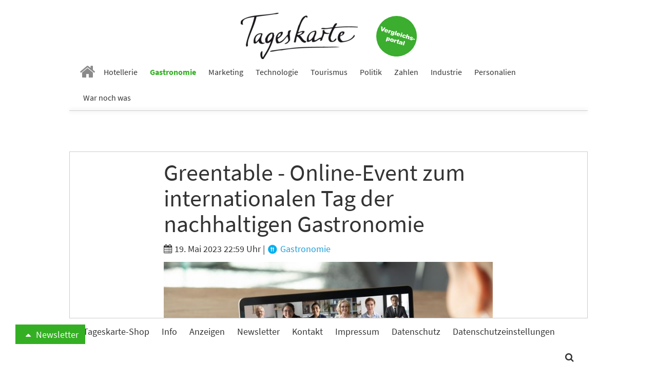

--- FILE ---
content_type: text/html; charset=utf-8
request_url: https://www.tageskarte.io/gastronomie/detail/greentable-online-event-zum-internationalen-tag-der-nachhaltigen-gastronomie.html?tx_news_pi1%5B%40widget_2808_0%5D%5BcurrentPage%5D=10&cHash=b27e9c9e0972df6bfcb87db12ea94a8b
body_size: 12250
content:
<!DOCTYPE html>
<html lang="de-DE">
<head>

<meta charset="utf-8">
<!-- 
	build by schubwerk Berlin GmbH

	This website is powered by TYPO3 - inspiring people to share!
	TYPO3 is a free open source Content Management Framework initially created by Kasper Skaarhoj and licensed under GNU/GPL.
	TYPO3 is copyright 1998-2019 of Kasper Skaarhoj. Extensions are copyright of their respective owners.
	Information and contribution at https://typo3.org/
-->


<link rel="shortcut icon" href="/typo3conf/ext/hogaumacht/Resources/Public/Icons/favicon.ico" type="image/x-icon">
<title>Greentable - Online-Event zum internationalen Tag der nachhaltigen Gastronomie: Tageskarte</title>
<meta property="og:title" content="Greentable - Online-Event zum internationalen Tag der nachhaltigen Gastronomie" />
<meta property="og:type" content="article" />
<meta property="og:url" content="https://www.tageskarte.io/gastronomie/detail/greentable-online-event-zum-internationalen-tag-der-nachhaltigen-gastronomie.html?tx_news_pi1%5B%40widget_2808_0%5D%5BcurrentPage%5D=10&amp;cHash=b27e9c9e0972df6bfcb87db12ea94a8b" />
<meta property="og:image" content="https://www.tageskarte.io/fileadmin/content/_processed_/8/0/csm_shutterstock_1689338029_3e71330f0f.jpg" />
<meta property="og:image:width" content="500" />
<meta property="og:image:height" content="334" />
<meta name="description" content="„Mehr Umsatz durch Nachhaltigkeit“ ist Thema beim ersten Gastro for Future Online-Summit von Greentable.  Das digitale Event findet am 19. Juni anlässlich des Internationalen Tags der nachhaltigen Gastronomie statt. Die Teilnahme ist kostenlos." />
<meta property="og:description" content="„Mehr Umsatz durch Nachhaltigkeit“ ist Thema beim ersten Gastro for Future Online-Summit von Greentable.  Das digitale Event findet am 19. Juni anlässlich des Internationalen Tags der nachhaltigen Gastronomie statt. Die Teilnahme ist kostenlos." />
<meta name="keywords" content="Greentable, nachhaltige Gastronomie" />
<meta name="generator" content="TYPO3 CMS">
<meta name="viewport" content="width=device-width, initial-scale=1">
<meta name="apple-mobile-web-app-capable" content="no">
<meta http-equiv="X-UA-Compatible" content="IE=edge">
<meta name="robots" content="index, follow, max-snippet:-1, max-image-preview:large, max-video-preview:-1">
<meta property="og:site_name" content="Tageskarte">
<meta property="og:title" content="anzeigen">


<link rel="stylesheet" type="text/css" href="/typo3conf/ext/hogaumacht/Resources/Public/Css/layout.min.1706112322.css" media="all">
<link rel="stylesheet" type="text/css" href="/typo3conf/ext/hogaumacht/Resources/Public/CustomCSS/custom.1687433309.css" media="all">
<link rel="stylesheet" type="text/css" href="/typo3conf/ext/rx_shariff/Resources/Public/Css/shariff.complete.1523862692.css" media="all">


<script src="/typo3/sysext/core/Resources/Public/JavaScript/Contrib/jquery/jquery-3.2.1.min.1561451061.js" type="text/javascript"></script>
<script type="text/javascript">
/*<![CDATA[*/
jQuery.noConflict();
/*]]>*/
</script>



<link rel="prev" href="/gastronomie/detail/greentable-online-event-zum-internationalen-tag-der-nachhaltigen-gastronomie.html?tx_news_pi1%5B%40widget_2808_0%5D%5BcurrentPage%5D=9&amp;cHash=acf6753277ab183735111dedc51ce640" />
						
<link rel="preconnect" crossorigin href="https://de.ioam.de">
<link rel="preconnect" crossorigin href="https://www.facebook.com">
<link rel="preconnect" crossorigin href="https://www.google-analytics.com">
<link rel="preconnect" crossorigin href="https://connect.facebook.net">
<link rel="preconnect" crossorigin href="https://piwik.pantanet.de">
<link rel="preconnect" crossorigin href="https://securepubads.g.doubleclick.net">
<link rel="preconnect" crossorigin href="https://storage.googleapis.com">
<link rel="preconnect" crossorigin href="https://www.googletagmanager.com">

<script src="//script.ioam.de/iam.js?m=1" type="text/javascript"></script>

<link rel="preload" as="font" crossorigin="anonymous" href="https://www.tageskarte.io/typo3conf/ext/hogaumacht/Resources/Public/Fonts/fontawesome-webfont.woff2?v=4.7.0">
<link rel="preload" as="font" crossorigin="anonymous" href="https://www.tageskarte.io/typo3conf/ext/hogaumacht/Resources/Public/Fonts/source-sans-pro-v13-latin-regular.woff2">
<link rel="preload" as="font" crossorigin="anonymous" href="https://www.tageskarte.io/typo3conf/ext/hogaumacht/Resources/Public/Fonts/source-sans-pro-v13-latin-700.woff2">
<link rel="preload" as="font" crossorigin="anonymous" href="https://www.tageskarte.io/typo3conf/ext/hogaumacht/Resources/Public/Fonts/source-serif-pro-v7-latin-regular.woff2">

<link rel="preload" href="//data-f5d00c1ea1.tageskarte.io/iomm/latest/manager/base/es6/bundle.js" as="script" id="IOMmBundle">
<link rel="preload" href="//data-f5d00c1ea1.tageskarte.io/iomm/latest/bootstrap/loader.js" as="script">
<script type="text/javascript" src="//data-f5d00c1ea1.tageskarte.io/iomm/latest/bootstrap/loader.js"></script>

<script type="text/javascript">
  IOMm('configure', { st: 'tageskar', dn: 'data-f5d00c1ea1.tageskarte.io', mh:5 });
</script>
<script type="text/javascript">
var Ads_BA_ADIDsite = "tageskarte.io";
var Ads_BA_ADIDsection = "rotation"; // "rotation"; //bzw. passende Rubrik
var Ads_BA_keyword = "";
</script>
<script type="text/javascript" src="https://storage.googleapis.com/ba_utils/taka.js"></script>
<script async type="text/javascript" src="https://securepubads.g.doubleclick.net/tag/js/gpt.js"></script>
<!-- Global site tag (gtag.js) - Google Ads: 10845787738 -->
<script async src="https://www.googletagmanager.com/gtag/js?id=AW-10845787738"></script>
<script>
  window.dataLayer = window.dataLayer || [];
  function gtag(){dataLayer.push(arguments);}
  gtag('js', new Date());

  gtag('config', 'AW-10845787738');
</script><!-- Matomo Tag Manager -->
<script type="text/javascript">
var _mtm = _mtm || [];
_mtm.push({'mtm.startTime': (new Date().getTime()), 'event': 'mtm.Start'});
var d=document, g=d.createElement('script'), s=d.getElementsByTagName('script')[0];
g.type='text/javascript'; g.async=true; g.defer=true; g.src='https://piwik.pantanet.de/js/container_gUS0m9v1.js'; s.parentNode.insertBefore(g,s);
</script>
<!-- End Matomo Tag Manager --><style>      .news-single .shariff-button {
         min-width: auto!important;
         max-width: 36px!important;
         width: 36px!important;
      }
      .shariff-button {
         min-width: auto!important;
         max-width: 24px!important;
         width: 24px!important;
      }
      .shariff-button .share_text {
         display: none!important;
      }
      .carousel-inner>.item {
         display: block;
      }</style>
</head>
<body>
<div id="fb-root"></div>
<script async defer src="https://connect.facebook.net/en_US/sdk.js#xfbml=1&version=v3.2"></script>
<nav class="navbar navbar-default navbar-fixed-top">
  <div class="container">
    <div class="sticky-d-none text-center mt-2 logo-container">
      <a href="/">
        <img alt="Tageskarte" src="/fileadmin/_processed_/4/e/csm_Tageskarte_d9e41771b2.png" width="228" height="90" />
      </a>

      <a class="navbar-jobs" href="/vergleich-bewertung.html">
        <img alt="Jobs" src="/typo3conf/ext/hogaumacht/Resources/Public/Images/Button_Vergleichsportal.svg" width="79" height="79" />
      </a>
    </div>
    <div class="navbar-header">
      <button type="button" class="navbar-toggle collapsed" data-toggle="collapse" data-target="#bs-example-navbar-collapse-1" aria-expanded="false">
        <span class="sr-only">Toggle navigation</span> <span class="icon-bar"></span> <span class="icon-bar"></span> <span class="icon-bar"></span>
      </button>

      <a class="navbar-brand" href="/">
        <img class="img-responsive" alt="Tageskarte" src="/fileadmin/_processed_/4/e/csm_Tageskarte_f6797b121f.png" width="86" height="34" />
      </a>
    </div>

    <div class="collapse navbar-collapse" id="bs-example-navbar-collapse-1">
      <ul class="nav navbar-nav">
        
          
              <li class=" n27">
                <a href="/" target="" title="Home">
                  <i class="fa fa-home" aria-hidden="true"></i>
                </a>
              </li>
            
        
          
              <li class=" n71">
                <a href="/hotellerie.html" target="" title="Hotellerie">
                  Hotellerie
                </a>
              </li>
            
        
          
              <li class="active n72">
                <a href="/gastronomie.html" target="" title="Gastronomie">
                  Gastronomie
                </a>
              </li>
            
        
          
              <li class=" n75">
                <a href="/marketing.html" target="" title="Marketing">
                  Marketing
                </a>
              </li>
            
        
          
              <li class=" n3071">
                <a href="/technologie.html" target="" title="Technologie">
                  Technologie
                </a>
              </li>
            
        
          
              <li class=" n73">
                <a href="/tourismus.html" target="" title="Tourismus">
                  Tourismus
                </a>
              </li>
            
        
          
              <li class=" n74">
                <a href="/politik.html" target="" title="Politik">
                  Politik
                </a>
              </li>
            
        
          
              <li class=" n77">
                <a href="/zahlen.html" target="" title="Zahlen">
                  Zahlen
                </a>
              </li>
            
        
          
              <li class=" n78">
                <a href="/industrie.html" target="" title="Industrie">
                  Industrie
                </a>
              </li>
            
        
          
              <li class=" n3503">
                <a href="/personalien.html" target="" title="Personalien">
                  Personalien
                </a>
              </li>
            
        
          
              <li class=" n3278">
                <a href="/war-noch-was.html" target="" title="War noch was">
                  War noch was
                </a>
              </li>
            
        
      </ul>
    </div>
  </div>
</nav>

<div class="outer-main mt-4">
    
            <div class="container">
                <div class="leaderboard-cad"><div id="Ads_BA_BS" class="text-center"><script type="text/javascript">Ads_BA_AD('BS');</script></div></div>
            </div>
        

    
	
	
	

    <script type='text/javascript'>
        var cp = 'Gastronomie';
        IOMm('pageview', {cp: cp});
    </script>

    <div class="container bg-white b-1">
        
<div id="c112" class="frame frame-default frame-type-list frame-layout-0"><html xmlns:f="http://typo3.org/ns/TYPO3/CMS/Fluid/ViewHelpers"><div class="news news-single"><div class="article" itemscope="itemscope" itemtype="http://schema.org/Article"><div class="row"><div class="col-sm-8 col-sm-offset-2"><h1 class="mt-0" itemprop="headline">Greentable - Online-Event zum internationalen Tag der nachhaltigen Gastronomie</h1><div class="extra"><!-- author --><!-- date --><i class="fa fa-calendar"></i><time datetime="2023-05-19">
                19. Mai 2023 22:59 Uhr
                <meta itemprop="datePublished" content="2023-05-19" /></time><!-- category -->
	
		
			|
			
					
						
							
									<a class="category-image category-3" href="/gastronomie.html"><img title="Gastronomie" alt="Gastronomie" src="/fileadmin/content/_processed_/a/9/csm_gastronomie_e6af018a67.png" width="22" height="22" /> Gastronomie
									</a></div><!-- media files --><div id="news-carousel" class="carousel slide news-img-wrap mb-2" data-ride="carousel" data-interval="8000" data-pause="hover"><div class="carousel-inner" role="listbox"><div class="item active"><a href="/fileadmin/content/_processed_/8/0/csm_shutterstock_1689338029_8621ff2d6b.jpg" data-description="Greentable - Online-Event zum internationalen Tag der nachhaltigen Gastronomie" title="" class="lightbox" rel="lightbox[myImageSet]"><img class="img-responsive img-lazy"
         title="" alt="Greentable, nachhaltige Gastronomie"
         data-src="/fileadmin/content/_processed_/8/0/csm_shutterstock_1689338029_de22f29536.jpg"
         data-srcset="/fileadmin/content/_processed_/8/0/csm_shutterstock_1689338029_de22f29536.jpg 642w, /fileadmin/content/_processed_/8/0/csm_shutterstock_1689338029_9ddf5375ac.jpg 509w, /fileadmin/content/_processed_/8/0/csm_shutterstock_1689338029_aa41fefbe5.jpg 470w, /fileadmin/content/_processed_/8/0/csm_shutterstock_1689338029_c0fc5e6a1a.jpg 737w, /fileadmin/content/_processed_/8/0/csm_shutterstock_1689338029_eee72f4933.jpg 395w"
         sizes="(min-width: 1200px) 642px, (min-width: 992px) 509px, (min-width: 768px) 470px, (max-width: 767px) 736px, (max-width: 425px) 395px" /></a><div class="carousel-caption news-img-caption">
		Greentable - Online-Event zum internationalen Tag der nachhaltigen Gastronomie
	</div></div></div></div></div></div><div class="row"><div class="col-sm-2"><div xmlns:rx="http://typo3.org/ns/Reelworx/RxShariff/ViewHelper"><div data-orientation="vertical" data-theme="icon" data-mail-url="mailto:" data-services="[&quot;facebook&quot;,&quot;whatsapp&quot;,&quot;linkedin&quot;,&quot;twitter&quot;,&quot;xing&quot;,&quot;mail&quot;]" data-lang="de" class="shariff"></div></div></div><div class="col-sm-8 inner-content"><meta itemprop="description" content="„Mehr Umsatz durch Nachhaltigkeit“ ist Thema beim ersten Gastro for Future Online-Summit von Greentable.  Das digitale Event findet am 19. Juni anlässlich des Internationalen Tags der nachhaltigen Gastronomie statt. Die Teilnahme ist kostenlos."><meta itemprop="image" content="/fileadmin/content/_processed_/8/0/csm_shutterstock_1689338029_3e71330f0f.jpg" /><meta itemprop="dateModified" content="2023-05-19" /><div itemprop="author publisher" itemscope itemtype="http://schema.org/Organization"><meta itemprop="url" content="https://www.tageskarte.io/" /><meta itemprop="name" content="TAGESKARTE" /><div itemprop="logo" itemscope itemtype="https://schema.org/ImageObject"><meta itemprop="url" content="/typo3temp/assets/_processed_/2/c/csm_Tageskarte_90fd8c06b8.png" /></div></div><!-- main text --><div class="news-text-wrap" itemprop="articleBody"><p>„Mehr Umsatz durch Nachhaltigkeit“ ist Thema beim ersten Gastro for Future Online-Summit von Greentable.&nbsp; Das digitale Event findet am 19. Juni anlässlich des Internationalen Tags der nachhaltigen Gastronomie statt. Die Teilnahme ist kostenlos.</p><p class="bodytext">In insgesamt vier Panels sprechen und diskutieren Gastro-Unternehmer und Branchen-Experten, darunter auch der Vorsitzende des DEHOGA-Bundesausschusses für Energie, Umwelt und Nachhaltigkeit Patrick Rothkopf, über ihre Erfahrungen und geben handfeste Tipps, wie gastronomische Betriebe durch Weiterentwicklung ihres nachhaltigen Profils auch zu mehr Wirtschaftlichkeit gelangen.</p><p class="bodytext">Die Themen des Tages im Einzelnen:</p><p class="bodytext">·&nbsp;&nbsp;&nbsp;&nbsp;&nbsp;&nbsp;&nbsp;&nbsp; Zertifizierungen: Idealismus oder lohnende Investition?</p><p class="bodytext">·&nbsp;&nbsp;&nbsp;&nbsp;&nbsp;&nbsp;&nbsp;&nbsp; Team-Empowerment: weniger Fluktuation &amp; mehr Gewinn?</p><p class="bodytext">·&nbsp;&nbsp;&nbsp;&nbsp;&nbsp;&nbsp;&nbsp;&nbsp; Low Waste: höherer Deckungsbeitrag für mehr Spielraum?</p><p class="bodytext">·&nbsp;&nbsp;&nbsp;&nbsp;&nbsp;&nbsp;&nbsp;&nbsp; Regionale Lieferketten: der Schlüssel zu mehr Wirtschaftlichkeit?</p><p><a href="https://www.dehoga-bundesverband.de/index.php?id=2427&amp;rid=t_29001&amp;mid=1198&amp;aC=fa69a387&amp;jumpurl=2" target="_blank"><strong>Die Anmeldung ist ab sofort hier möglich.&nbsp;</strong></a></p><hr /><p>&nbsp;</p></div><div class="content-cad"><div id="Ads_BA_CAD2" class="text-center"><script type="text/javascript">Ads_BA_AD('CAD2');</script></div></div><!-- Link Back --><p><a class="btn btn-default" href="/gastronomie.html">
			Zurück
		</a></p></div></div></div></div></html></div>


<div id="c2812" class="frame frame-default frame-type-shortcut frame-layout-0"><div id="c43960" class="frame frame-default frame-type-list frame-layout-2"></div><div id="c2808" class="frame frame-default frame-type-list frame-layout-2"><header><h2 class="">
				Vielleicht auch interessant
			</h2></header><div class="news"><!--TYPO3SEARCH_end--><div class="news-list-view news-template-14" id="news-container-2808"><div class="news-list-item"><div class="news-list-item-inner"><div class="articletype-0" itemscope="itemscope" itemtype="http://schema.org/Article"><meta itemprop="image" content="/fileadmin/content/_processed_/a/f/csm_rosa-roccaro-uebernimmt-die-leitung-der-gastronomie-in-kloster-eberbach-c-simon-hegenberg-1400x__1__55b6aea61d.jpg" /><meta itemprop="datePublished" content="2025-11-18" /><meta itemprop="dateModified" content="2025-11-18" /><div itemprop="author publisher" itemscope itemtype="http://schema.org/Organization"><meta itemprop="url" content="https://www.tageskarte.io/" /><meta itemprop="name" content="TAGESKARTE" /><div itemprop="logo" itemscope itemtype="https://schema.org/ImageObject"><meta itemprop="url" content="/typo3temp/assets/_processed_/2/c/csm_Tageskarte_90fd8c06b8.png" /></div></div><h3 itemprop="headline"><a itemprop="url" title="Kloster Eberbach übernimmt Klosterschänke in Eigenregie: Neubeginn mit Rosa Roccaro" href="/gastronomie/detail/kloster-eberbach-uebernimmt-klosterschaenke-in-eigenregie-neubeginn-mit-rosa-roccaro.html">
							Kloster Eberbach übernimmt Klosterschänke in Eigenregie: Neubeginn mit Rosa Roccaro
						</a></h3><div class="row"><div class="col-sm-5"><a title="Kloster Eberbach übernimmt Klosterschänke in Eigenregie: Neubeginn mit Rosa Roccaro" href="/gastronomie/detail/kloster-eberbach-uebernimmt-klosterschaenke-in-eigenregie-neubeginn-mit-rosa-roccaro.html"><img class="img-responsive news-list-item-image img-lazy"
                 title="" alt=""
                 src="[data-uri]"
                 data-src="/fileadmin/content/_processed_/a/f/csm_rosa-roccaro-uebernimmt-die-leitung-der-gastronomie-in-kloster-eberbach-c-simon-hegenberg-1400x__1__9df80549db.jpg"
                 data-srcset="/fileadmin/content/_processed_/a/f/csm_rosa-roccaro-uebernimmt-die-leitung-der-gastronomie-in-kloster-eberbach-c-simon-hegenberg-1400x__1__26bccee999.jpg 250w, /fileadmin/content/_processed_/a/f/csm_rosa-roccaro-uebernimmt-die-leitung-der-gastronomie-in-kloster-eberbach-c-simon-hegenberg-1400x__1__b7d809b291.jpg 194w, /fileadmin/content/_processed_/a/f/csm_rosa-roccaro-uebernimmt-die-leitung-der-gastronomie-in-kloster-eberbach-c-simon-hegenberg-1400x__1__ae687f9a79.jpg 178w, /fileadmin/content/_processed_/a/f/csm_rosa-roccaro-uebernimmt-die-leitung-der-gastronomie-in-kloster-eberbach-c-simon-hegenberg-1400x__1__184136e635.jpg 737w, /fileadmin/content/_processed_/a/f/csm_rosa-roccaro-uebernimmt-die-leitung-der-gastronomie-in-kloster-eberbach-c-simon-hegenberg-1400x__1__9df80549db.jpg 395w"
                 sizes="(min-width: 1200px) 250px, (min-width: 992px) 194px, (min-width: 768px) 178px, (max-width: 767px) 737px, (max-width: 425px) 395px" /></a><div data-url="https://www.tageskarte.io/gastronomie/detail/kloster-eberbach-uebernimmt-klosterschaenke-in-eigenregie-neubeginn-mit-rosa-roccaro.html" data-theme="icon" data-services="[&quot;facebook&quot;,&quot;whatsapp&quot;,&quot;linkedin&quot;,&quot;twitter&quot;,&quot;xing&quot;]" data-lang="de" class="shariff"></div></div><div class="col-sm-7"><!-- teaser --><div itemprop="description" class="description"><p>Kloster Eberbach startet ein neues Kapitel seiner Gastronomie. Die Stiftung hat die Bewirtung der Klosterschänke selbst übernommen und eröffnet das Lokal am 16. November 2025 mit einem neuen Konzept. Unter der Leitung von Rosa Roccaro, einer Gastronomin mit sizilianischen Wurzeln, soll ein Ort entstehen, der Kulinarik und Kultur verbindet.</p></div><div class="more-link"><a class="btn btn-default btn-read-more" title="Kloster Eberbach übernimmt Klosterschänke in Eigenregie: Neubeginn mit Rosa Roccaro" href="/gastronomie/detail/kloster-eberbach-uebernimmt-klosterschaenke-in-eigenregie-neubeginn-mit-rosa-roccaro.html">
                Weiterlesen
            </a></div></div></div></div></div></div><div class="news-list-item"><div class="news-list-item-inner"><div class="articletype-0" itemscope="itemscope" itemtype="http://schema.org/Article"><meta itemprop="image" content="/fileadmin/content/_processed_/7/6/csm_DSC_6282_e4c4ea5bf8.jpg" /><meta itemprop="datePublished" content="2025-11-18" /><meta itemprop="dateModified" content="2025-11-18" /><div itemprop="author publisher" itemscope itemtype="http://schema.org/Organization"><meta itemprop="url" content="https://www.tageskarte.io/" /><meta itemprop="name" content="TAGESKARTE" /><div itemprop="logo" itemscope itemtype="https://schema.org/ImageObject"><meta itemprop="url" content="/typo3temp/assets/_processed_/2/c/csm_Tageskarte_90fd8c06b8.png" /></div></div><h3 itemprop="headline"><a itemprop="url" title="Daniel Wallenstein und Julia Orschiedt sind Koch und Patissière des Jahres 2025" href="/gastronomie/detail/daniel-wallenstein-und-julia-orschiedt-sind-koch-und-patissiere-des-jahres-2025-1.html">
							Daniel Wallenstein und Julia Orschiedt sind Koch und Patissière des Jahres 2025
						</a></h3><div class="row"><div class="col-sm-5"><a title="Daniel Wallenstein und Julia Orschiedt sind Koch und Patissière des Jahres 2025" href="/gastronomie/detail/daniel-wallenstein-und-julia-orschiedt-sind-koch-und-patissiere-des-jahres-2025-1.html"><img class="img-responsive news-list-item-image img-lazy"
                 title="" alt=""
                 src="[data-uri]"
                 data-src="/fileadmin/content/_processed_/7/6/csm_DSC_6282_e655d76ab2.jpg"
                 data-srcset="/fileadmin/content/_processed_/7/6/csm_DSC_6282_d5c518ad85.jpg 250w, /fileadmin/content/_processed_/7/6/csm_DSC_6282_8a6ada432f.jpg 194w, /fileadmin/content/_processed_/7/6/csm_DSC_6282_8c5460242a.jpg 178w, /fileadmin/content/_processed_/7/6/csm_DSC_6282_86c2d98584.jpg 737w, /fileadmin/content/_processed_/7/6/csm_DSC_6282_e655d76ab2.jpg 395w"
                 sizes="(min-width: 1200px) 250px, (min-width: 992px) 194px, (min-width: 768px) 178px, (max-width: 767px) 737px, (max-width: 425px) 395px" /></a><div data-url="https://www.tageskarte.io/gastronomie/detail/daniel-wallenstein-und-julia-orschiedt-sind-koch-und-patissiere-des-jahres-2025-1.html" data-theme="icon" data-services="[&quot;facebook&quot;,&quot;whatsapp&quot;,&quot;linkedin&quot;,&quot;twitter&quot;,&quot;xing&quot;]" data-lang="de" class="shariff"></div></div><div class="col-sm-7"><!-- teaser --><div itemprop="description" class="description"><p>In der Grand Hall Zollverein in Essen fand am 17. November 2025 das große Doppelfinale zur 10. Auflage des Live-Wettbewerbs &quot;Koch des Jahres&quot; statt. Dies stellte einen historischen Moment dar, da die Finalisten von &quot;Koch des Jahres&quot; und &quot;Patissier des Jahres&quot; erstmals gleichzeitig antraten. Die Wettbewerbe wurden vor 1.200 Fachbesuchern und Medienvertretern ausgetragen.</p></div><div class="more-link"><a class="btn btn-default btn-read-more" title="Daniel Wallenstein und Julia Orschiedt sind Koch und Patissière des Jahres 2025" href="/gastronomie/detail/daniel-wallenstein-und-julia-orschiedt-sind-koch-und-patissiere-des-jahres-2025-1.html">
                Weiterlesen
            </a></div></div></div></div></div></div><div class="news-list-item"><div class="news-list-item-inner"><div class="articletype-0" itemscope="itemscope" itemtype="http://schema.org/Article"><meta itemprop="image" content="/fileadmin/content/_processed_/9/1/csm_Frederic_Morel__Thomas_Martin_dcb06360d8.jpg" /><meta itemprop="datePublished" content="2025-11-17" /><meta itemprop="dateModified" content="2025-11-17" /><div itemprop="author publisher" itemscope itemtype="http://schema.org/Organization"><meta itemprop="url" content="https://www.tageskarte.io/" /><meta itemprop="name" content="TAGESKARTE" /><div itemprop="logo" itemscope itemtype="https://schema.org/ImageObject"><meta itemprop="url" content="/typo3temp/assets/_processed_/2/c/csm_Tageskarte_90fd8c06b8.png" /></div></div><h3 itemprop="headline"><a itemprop="url" title="Kulinarisches Wiedersehen im Louis C. Jacob" href="/gastronomie/detail/kulinarisches-wiedersehen-im-louis-c-jacob.html">
							Kulinarisches Wiedersehen im Louis C. Jacob
						</a></h3><div class="row"><div class="col-sm-5"><a title="Kulinarisches Wiedersehen im Louis C. Jacob" href="/gastronomie/detail/kulinarisches-wiedersehen-im-louis-c-jacob.html"><img class="img-responsive news-list-item-image img-lazy"
                 title="" alt=""
                 src="[data-uri]"
                 data-src="/fileadmin/content/_processed_/9/1/csm_Frederic_Morel__Thomas_Martin_4bf21068bb.jpg"
                 data-srcset="/fileadmin/content/_processed_/9/1/csm_Frederic_Morel__Thomas_Martin_9564cc22ee.jpg 250w, /fileadmin/content/_processed_/9/1/csm_Frederic_Morel__Thomas_Martin_c1d4b25890.jpg 194w, /fileadmin/content/_processed_/9/1/csm_Frederic_Morel__Thomas_Martin_b6f698114c.jpg 178w, /fileadmin/content/_processed_/9/1/csm_Frederic_Morel__Thomas_Martin_75d4b311af.jpg 737w, /fileadmin/content/_processed_/9/1/csm_Frederic_Morel__Thomas_Martin_4bf21068bb.jpg 395w"
                 sizes="(min-width: 1200px) 250px, (min-width: 992px) 194px, (min-width: 768px) 178px, (max-width: 767px) 737px, (max-width: 425px) 395px" /></a><div data-url="https://www.tageskarte.io/gastronomie/detail/kulinarisches-wiedersehen-im-louis-c-jacob.html" data-theme="icon" data-services="[&quot;facebook&quot;,&quot;whatsapp&quot;,&quot;linkedin&quot;,&quot;twitter&quot;,&quot;xing&quot;]" data-lang="de" class="shariff"></div></div><div class="col-sm-7"><!-- teaser --><div itemprop="description" class="description"><p>Das Hotel Louis C. Jacob an der Hamburger Elbchaussee veranstaltete erneut seine Big-Bottle-Küchenparty. Im Fokus standen in diesem Jahr die ehemaligen Wegbegleiter von Küchenchef Thomas Martin.</p></div><div class="more-link"><a class="btn btn-default btn-read-more" title="Kulinarisches Wiedersehen im Louis C. Jacob" href="/gastronomie/detail/kulinarisches-wiedersehen-im-louis-c-jacob.html">
                Weiterlesen
            </a></div></div></div></div></div></div><!-- image --><div class="news-list-item banner banner-0" data-track-content data-content-name="BM: 370 Grad Webseite Banner"><div class="news-list-item-inner"><div class="anote"><span>Anzeige</span></div><a href="/bm/f/5288/3/80.html" data-content-target data-content-ignoreinteraction target="_blank" rel="nofollow" data-resize="768"><img data-content-piece="" class="img-responsive" src="/fileadmin/content/user_upload/Banner_Newsletter_Tageskarte_2026.png" width="737" height="492" alt="" /></a></div></div><div class="news-list-item"><div class="news-list-item-inner"><div class="articletype-0" itemscope="itemscope" itemtype="http://schema.org/Article"><meta itemprop="image" content="/fileadmin/content/_processed_/4/1/csm_2025-11-13_meisterkoeche_c_maqnuelgutjahr-267_9f744ad8f4.jpg" /><meta itemprop="datePublished" content="2025-11-17" /><meta itemprop="dateModified" content="2025-11-17" /><div itemprop="author publisher" itemscope itemtype="http://schema.org/Organization"><meta itemprop="url" content="https://www.tageskarte.io/" /><meta itemprop="name" content="TAGESKARTE" /><div itemprop="logo" itemscope itemtype="https://schema.org/ImageObject"><meta itemprop="url" content="/typo3temp/assets/_processed_/2/c/csm_Tageskarte_90fd8c06b8.png" /></div></div><h3 itemprop="headline"><a itemprop="url" title="Berliner Meisterköche 2025 - Nicholas Hahn vom Cookies Cream ist „Berliner Meisterkoch“" href="/gastronomie/detail/berliner-meisterkoeche-2025-nicholas-hahn-vom-cookies-cream-ist-berliner-meisterkoch.html">
							Berliner Meisterköche 2025 - Nicholas Hahn vom Cookies Cream ist „Berliner Meisterkoch“
						</a></h3><div class="row"><div class="col-sm-5"><a title="Berliner Meisterköche 2025 - Nicholas Hahn vom Cookies Cream ist „Berliner Meisterkoch“" href="/gastronomie/detail/berliner-meisterkoeche-2025-nicholas-hahn-vom-cookies-cream-ist-berliner-meisterkoch.html"><img class="img-responsive news-list-item-image img-lazy"
                 title="" alt=""
                 src="[data-uri]"
                 data-src="/fileadmin/content/_processed_/4/1/csm_2025-11-13_meisterkoeche_c_maqnuelgutjahr-267_8df4d3c704.jpg"
                 data-srcset="/fileadmin/content/_processed_/4/1/csm_2025-11-13_meisterkoeche_c_maqnuelgutjahr-267_9292f17809.jpg 250w, /fileadmin/content/_processed_/4/1/csm_2025-11-13_meisterkoeche_c_maqnuelgutjahr-267_9a1c19acb1.jpg 194w, /fileadmin/content/_processed_/4/1/csm_2025-11-13_meisterkoeche_c_maqnuelgutjahr-267_1bf7ff658c.jpg 178w, /fileadmin/content/_processed_/4/1/csm_2025-11-13_meisterkoeche_c_maqnuelgutjahr-267_f185d169a9.jpg 737w, /fileadmin/content/_processed_/4/1/csm_2025-11-13_meisterkoeche_c_maqnuelgutjahr-267_8df4d3c704.jpg 395w"
                 sizes="(min-width: 1200px) 250px, (min-width: 992px) 194px, (min-width: 768px) 178px, (max-width: 767px) 737px, (max-width: 425px) 395px" /></a><div data-url="https://www.tageskarte.io/gastronomie/detail/berliner-meisterkoeche-2025-nicholas-hahn-vom-cookies-cream-ist-berliner-meisterkoch.html" data-theme="icon" data-services="[&quot;facebook&quot;,&quot;whatsapp&quot;,&quot;linkedin&quot;,&quot;twitter&quot;,&quot;xing&quot;]" data-lang="de" class="shariff"></div></div><div class="col-sm-7"><!-- teaser --><div itemprop="description" class="description"><p>Die Hauptstadt hat ihre gastronomischen Aushängeschilder für das Jahr 2025 gekürt. Bei der Ehrung der Berliner Meisterköche 2025 wurden herausragende Persönlichkeiten und Konzepte ausgezeichnet. Der Hauptpreis, die Auszeichnung „Berliner Meisterkoch 2025“, ging an Nicholas Hahn vom Cookies Cream, dem ersten vegetarischen Sternerestaurant Berlins.</p></div><div class="more-link"><a class="btn btn-default btn-read-more" title="Berliner Meisterköche 2025 - Nicholas Hahn vom Cookies Cream ist „Berliner Meisterkoch“" href="/gastronomie/detail/berliner-meisterkoeche-2025-nicholas-hahn-vom-cookies-cream-ist-berliner-meisterkoch.html">
                Weiterlesen
            </a></div></div></div></div></div></div><div class="news-list-item"><div class="news-list-item-inner"><div class="articletype-0" itemscope="itemscope" itemtype="http://schema.org/Article"><meta itemprop="image" content="/fileadmin/content/_processed_/0/5/csm_Gebaeude_Kaiserswerther_Markt_9_in_Duesseldorf-Kaiserswerth__von_Norden_b42e20cbe8.jpg" /><meta itemprop="datePublished" content="2025-11-17" /><meta itemprop="dateModified" content="2025-11-17" /><div itemprop="author publisher" itemscope itemtype="http://schema.org/Organization"><meta itemprop="url" content="https://www.tageskarte.io/" /><meta itemprop="name" content="TAGESKARTE" /><div itemprop="logo" itemscope itemtype="https://schema.org/ImageObject"><meta itemprop="url" content="/typo3temp/assets/_processed_/2/c/csm_Tageskarte_90fd8c06b8.png" /></div></div><h3 itemprop="headline"><a itemprop="url" title="„Im Schiffchen“ - Sterne-Ära soll enden – Bourgueil tritt kürzer" href="/gastronomie/detail/im-schiffchen-sterne-aera-soll-enden-bourgueil-tritt-kuerzer.html">
							„Im Schiffchen“ - Sterne-Ära soll enden – Bourgueil tritt kürzer
						</a></h3><div class="row"><div class="col-sm-5"><a title="„Im Schiffchen“ - Sterne-Ära soll enden – Bourgueil tritt kürzer" href="/gastronomie/detail/im-schiffchen-sterne-aera-soll-enden-bourgueil-tritt-kuerzer.html"><img class="img-responsive news-list-item-image img-lazy"
                 title="" alt=""
                 src="[data-uri]"
                 data-src="/fileadmin/content/_processed_/0/5/csm_Gebaeude_Kaiserswerther_Markt_9_in_Duesseldorf-Kaiserswerth__von_Norden_a1ea2dcf64.jpg"
                 data-srcset="/fileadmin/content/_processed_/0/5/csm_Gebaeude_Kaiserswerther_Markt_9_in_Duesseldorf-Kaiserswerth__von_Norden_7189d84c24.jpg 250w, /fileadmin/content/_processed_/0/5/csm_Gebaeude_Kaiserswerther_Markt_9_in_Duesseldorf-Kaiserswerth__von_Norden_5a02181309.jpg 194w, /fileadmin/content/_processed_/0/5/csm_Gebaeude_Kaiserswerther_Markt_9_in_Duesseldorf-Kaiserswerth__von_Norden_b85246aa35.jpg 178w, /fileadmin/content/_processed_/0/5/csm_Gebaeude_Kaiserswerther_Markt_9_in_Duesseldorf-Kaiserswerth__von_Norden_1bf3057721.jpg 737w, /fileadmin/content/_processed_/0/5/csm_Gebaeude_Kaiserswerther_Markt_9_in_Duesseldorf-Kaiserswerth__von_Norden_a1ea2dcf64.jpg 395w"
                 sizes="(min-width: 1200px) 250px, (min-width: 992px) 194px, (min-width: 768px) 178px, (max-width: 767px) 737px, (max-width: 425px) 395px" /></a><div data-url="https://www.tageskarte.io/gastronomie/detail/im-schiffchen-sterne-aera-soll-enden-bourgueil-tritt-kuerzer.html" data-theme="icon" data-services="[&quot;facebook&quot;,&quot;whatsapp&quot;,&quot;linkedin&quot;,&quot;twitter&quot;,&quot;xing&quot;]" data-lang="de" class="shariff"></div></div><div class="col-sm-7"><!-- teaser --><div itemprop="description" class="description"><p>Nach fast 50 Jahren an der Spitze der Düsseldorfer Spitzengastronomie endet die Ära des Sterne-Restaurants „Im Schiffchen“. Küchenchef Jean-Claude Bourgueil (78) reduziert sein Engagement. Das Gasthaus wurde an einen Käufer übergeben, bei dem Bourgueil künftig angestellt sein wird. „Im Schiffchen“ soll zukünftig kein Sternerestaurant mehr sein“, so Bourgueil. </p></div><div class="more-link"><a class="btn btn-default btn-read-more" title="„Im Schiffchen“ - Sterne-Ära soll enden – Bourgueil tritt kürzer" href="/gastronomie/detail/im-schiffchen-sterne-aera-soll-enden-bourgueil-tritt-kuerzer.html">
                Weiterlesen
            </a></div></div></div></div></div></div><div class="news-list-item"><div class="news-list-item-inner"><div class="articletype-0" itemscope="itemscope" itemtype="http://schema.org/Article"><meta itemprop="image" content="/fileadmin/content/_processed_/8/9/csm_2I4A3749_e443c769ae.jpg" /><meta itemprop="datePublished" content="2025-11-16" /><meta itemprop="dateModified" content="2025-11-16" /><div itemprop="author publisher" itemscope itemtype="http://schema.org/Organization"><meta itemprop="url" content="https://www.tageskarte.io/" /><meta itemprop="name" content="TAGESKARTE" /><div itemprop="logo" itemscope itemtype="https://schema.org/ImageObject"><meta itemprop="url" content="/typo3temp/assets/_processed_/2/c/csm_Tageskarte_90fd8c06b8.png" /></div></div><h3 itemprop="headline"><a itemprop="url" title="Senns.Bar&amp;Foodlounge gewinnt Leaders Club Award 2025" href="/gastronomie/detail/sennsbarfoodlounge-gewinnt-leaders-club-award-2025.html">
							Senns.Bar&amp;Foodlounge gewinnt Leaders Club Award 2025
						</a></h3><div class="row"><div class="col-sm-5"><a title="Senns.Bar&amp;Foodlounge gewinnt Leaders Club Award 2025" href="/gastronomie/detail/sennsbarfoodlounge-gewinnt-leaders-club-award-2025.html"><img class="img-responsive news-list-item-image img-lazy"
                 title="" alt=""
                 src="[data-uri]"
                 data-src="/fileadmin/content/_processed_/8/9/csm_2I4A3749_01663b544d.jpg"
                 data-srcset="/fileadmin/content/_processed_/8/9/csm_2I4A3749_b40178a39b.jpg 250w, /fileadmin/content/_processed_/8/9/csm_2I4A3749_74992c04fd.jpg 194w, /fileadmin/content/_processed_/8/9/csm_2I4A3749_5e8a6fe938.jpg 178w, /fileadmin/content/_processed_/8/9/csm_2I4A3749_008b8b2cc4.jpg 737w, /fileadmin/content/_processed_/8/9/csm_2I4A3749_01663b544d.jpg 395w"
                 sizes="(min-width: 1200px) 250px, (min-width: 992px) 194px, (min-width: 768px) 178px, (max-width: 767px) 737px, (max-width: 425px) 395px" /></a><div data-url="https://www.tageskarte.io/gastronomie/detail/sennsbarfoodlounge-gewinnt-leaders-club-award-2025.html" data-theme="icon" data-services="[&quot;facebook&quot;,&quot;whatsapp&quot;,&quot;linkedin&quot;,&quot;twitter&quot;,&quot;xing&quot;]" data-lang="de" class="shariff"></div></div><div class="col-sm-7"><!-- teaser --><div itemprop="description" class="description"><p>Am Samstag wurde in Konstanz der Leaders Club Award 2025 verliehen. Die Senns.Bar&amp;Foodlounge aus Salzburg gewann die Goldene Palme, die Kneipe 80 und das Bergson Kunstkraftwerk, beide aus München, erhielten Silber beziehungsweise Bronze. </p></div><div class="more-link"><a class="btn btn-default btn-read-more" title="Senns.Bar&amp;Foodlounge gewinnt Leaders Club Award 2025" href="/gastronomie/detail/sennsbarfoodlounge-gewinnt-leaders-club-award-2025.html">
                Weiterlesen
            </a></div></div></div></div></div></div><!-- text/image --><div class="news-list-item banner banner-3" data-track-content data-content-name="BM: Betterspace 15.1.26 Webseite"><div class="news-list-item-inner"><div class="anote"><span>Anzeige</span></div><h3><a href="/bm/f/5372/3/80.html" data-content-target data-content-ignoreinteraction target="_blank" rel="nofollow">Hotel-Trends 2026: Energie, Daten und Digitalisierung</a></h3><div class="row"><div class="col-sm-5"><a href="/bm/f/5372/3/80.html" data-content-target data-content-ignoreinteraction target="_blank" rel="nofollow"><img class="img-responsive news-list-item-image img-lazy" data-content-piece=""
                             title="" alt=""
                             data-src="/fileadmin/content/_processed_/2/9/csm_hotel-trends_2026_klein_5cf76f5e6d.jpg"
                             data-srcset="/fileadmin/content/_processed_/2/9/csm_hotel-trends_2026_klein_5cf76f5e6d.jpg 250w, /fileadmin/content/_processed_/2/9/csm_hotel-trends_2026_klein_e339e935f1.jpg 194w, /fileadmin/content/_processed_/2/9/csm_hotel-trends_2026_klein_a79e7ca4f2.jpg 178w, /fileadmin/content/user_upload/hotel-trends_2026_klein.jpg 737w, /fileadmin/content/_processed_/2/9/csm_hotel-trends_2026_klein_f05092249d.jpg 395w"
                             sizes="(min-width: 1200px) 250px, (min-width: 992px) 194px, (min-width: 768px) 178px, (max-width: 767px) 737px, (max-width: 425px) 395px" /></a></div><div class="col-sm-7"><div data-content-piece><p><!--StartFragment -->Welche Trends und Entwicklungen 2026 im Bereich Energieeffizienz, Energiemanagement und Dekarbonisierung für Hotels wichtig werden, liest du jetzt im Whitepaper. Neben einem Überblick über Rahmenbedingungen und dem &quot;Warum?&quot; hinter den Trends, gibt es praktische Tipps, wie Hotels diese 20 Trends am besten nutzen und umsetzen.</p><p><!--EndFragment --></p></div><div><a href="/bm/f/5372/3/80.html" data-content-target data-content-ignoreinteraction target="_blank" rel="nofollow" class="btn btn-default btn-read-more">Jetzt downloaden</a></div></div></div></div></div><div class="news-list-item"><div class="news-list-item-inner"><div class="articletype-0" itemscope="itemscope" itemtype="http://schema.org/Article"><meta itemprop="image" content="/fileadmin/content/_processed_/e/4/csm_Greentable-Leitfaden-12Ziele_147ab6f9f8.png" /><meta itemprop="datePublished" content="2025-11-14" /><meta itemprop="dateModified" content="2025-11-14" /><div itemprop="author publisher" itemscope itemtype="http://schema.org/Organization"><meta itemprop="url" content="https://www.tageskarte.io/" /><meta itemprop="name" content="TAGESKARTE" /><div itemprop="logo" itemscope itemtype="https://schema.org/ImageObject"><meta itemprop="url" content="/typo3temp/assets/_processed_/2/c/csm_Tageskarte_90fd8c06b8.png" /></div></div><h3 itemprop="headline"><a itemprop="url" title="Leitfaden: Nachhaltigkeit in der Gastronomie praxisnah umsetzen" href="/gastronomie/detail/leitfaden-nachhaltigkeit-in-der-gastronomie-praxisnah-umsetzen.html">
							Leitfaden: Nachhaltigkeit in der Gastronomie praxisnah umsetzen
						</a></h3><div class="row"><div class="col-sm-5"><a title="Leitfaden: Nachhaltigkeit in der Gastronomie praxisnah umsetzen" href="/gastronomie/detail/leitfaden-nachhaltigkeit-in-der-gastronomie-praxisnah-umsetzen.html"><img class="img-responsive news-list-item-image img-lazy"
                 title="" alt=""
                 src="[data-uri]"
                 data-src="/fileadmin/content/_processed_/e/4/csm_Greentable-Leitfaden-12Ziele_8199de8962.png"
                 data-srcset="/fileadmin/content/_processed_/e/4/csm_Greentable-Leitfaden-12Ziele_4e0fe1bb37.png 250w, /fileadmin/content/_processed_/e/4/csm_Greentable-Leitfaden-12Ziele_d0b9884524.png 194w, /fileadmin/content/_processed_/e/4/csm_Greentable-Leitfaden-12Ziele_3873b5f274.png 178w, /fileadmin/content/_processed_/e/4/csm_Greentable-Leitfaden-12Ziele_93030048af.png 737w, /fileadmin/content/_processed_/e/4/csm_Greentable-Leitfaden-12Ziele_8199de8962.png 395w"
                 sizes="(min-width: 1200px) 250px, (min-width: 992px) 194px, (min-width: 768px) 178px, (max-width: 767px) 737px, (max-width: 425px) 395px" /></a><div data-url="https://www.tageskarte.io/gastronomie/detail/leitfaden-nachhaltigkeit-in-der-gastronomie-praxisnah-umsetzen.html" data-theme="icon" data-services="[&quot;facebook&quot;,&quot;whatsapp&quot;,&quot;linkedin&quot;,&quot;twitter&quot;,&quot;xing&quot;]" data-lang="de" class="shariff"></div></div><div class="col-sm-7"><!-- teaser --><div itemprop="description" class="description"><p>Die Non-Profit-Initiative Greentable e.V. hat einen neuen Leitfaden präsentiert, der Gastronomiebetrieben konkrete Hilfestellung bei der Umsetzung von Nachhaltigkeit bietet. Die Publikation mit dem Titel „Genuss mit Verantwortung – 12 Ziele für eine nachhaltige Gastronomie“ zeigen, wie nachhaltiges Handeln im Betriebsalltag verankert werden kann.</p></div><div class="more-link"><a class="btn btn-default btn-read-more" title="Leitfaden: Nachhaltigkeit in der Gastronomie praxisnah umsetzen" href="/gastronomie/detail/leitfaden-nachhaltigkeit-in-der-gastronomie-praxisnah-umsetzen.html">
                Weiterlesen
            </a></div></div></div></div></div></div><div class="news-list-item"><div class="news-list-item-inner"><div class="articletype-0" itemscope="itemscope" itemtype="http://schema.org/Article"><meta itemprop="image" content="/fileadmin/content/_processed_/c/c/csm_csm_bartender-making-a-cocktail-2023-04-27-20-45-26-utc_7c4864cc97_634bc25fcd_6f35707d08.jpg" /><meta itemprop="datePublished" content="2025-11-14" /><meta itemprop="dateModified" content="2025-11-14" /><div itemprop="author publisher" itemscope itemtype="http://schema.org/Organization"><meta itemprop="url" content="https://www.tageskarte.io/" /><meta itemprop="name" content="TAGESKARTE" /><div itemprop="logo" itemscope itemtype="https://schema.org/ImageObject"><meta itemprop="url" content="/typo3temp/assets/_processed_/2/c/csm_Tageskarte_90fd8c06b8.png" /></div></div><h3 itemprop="headline"><a itemprop="url" title="Cocktail-Klassiker und neue Lieblinge - Was Barkeeper jetzt servieren" href="/gastronomie/detail/cocktail-klassiker-und-neue-lieblinge-was-barkeeper-jetzt-servieren.html">
							Cocktail-Klassiker und neue Lieblinge - Was Barkeeper jetzt servieren
						</a></h3><div class="row"><div class="col-sm-5"><a title="Cocktail-Klassiker und neue Lieblinge - Was Barkeeper jetzt servieren" href="/gastronomie/detail/cocktail-klassiker-und-neue-lieblinge-was-barkeeper-jetzt-servieren.html"><img class="img-responsive news-list-item-image img-lazy"
                 title="" alt=""
                 src="[data-uri]"
                 data-src="/fileadmin/content/_processed_/c/c/csm_csm_bartender-making-a-cocktail-2023-04-27-20-45-26-utc_7c4864cc97_634bc25fcd_81961041f8.jpg"
                 data-srcset="/fileadmin/content/_processed_/c/c/csm_csm_bartender-making-a-cocktail-2023-04-27-20-45-26-utc_7c4864cc97_634bc25fcd_376537924d.jpg 250w, /fileadmin/content/_processed_/c/c/csm_csm_bartender-making-a-cocktail-2023-04-27-20-45-26-utc_7c4864cc97_634bc25fcd_2392572c9c.jpg 194w, /fileadmin/content/_processed_/c/c/csm_csm_bartender-making-a-cocktail-2023-04-27-20-45-26-utc_7c4864cc97_634bc25fcd_131c2d50d3.jpg 178w, /fileadmin/content/user_upload/csm_bartender-making-a-cocktail-2023-04-27-20-45-26-utc_7c4864cc97_634bc25fcd.jpg 737w, /fileadmin/content/_processed_/c/c/csm_csm_bartender-making-a-cocktail-2023-04-27-20-45-26-utc_7c4864cc97_634bc25fcd_81961041f8.jpg 395w"
                 sizes="(min-width: 1200px) 250px, (min-width: 992px) 194px, (min-width: 768px) 178px, (max-width: 767px) 737px, (max-width: 425px) 395px" /></a><div data-url="https://www.tageskarte.io/gastronomie/detail/cocktail-klassiker-und-neue-lieblinge-was-barkeeper-jetzt-servieren.html" data-theme="icon" data-services="[&quot;facebook&quot;,&quot;whatsapp&quot;,&quot;linkedin&quot;,&quot;twitter&quot;,&quot;xing&quot;]" data-lang="de" class="shariff"></div></div><div class="col-sm-7"><!-- teaser --><div itemprop="description" class="description"><p>In Berlin startet heute die Cocktail Week. Drei Barkeeper und eine Barkeeperin sprechen über aktuelle Trends und warum der Aperol Spritz ein Dauerbrenner ist.</p></div><div class="more-link"><a class="btn btn-default btn-read-more" title="Cocktail-Klassiker und neue Lieblinge - Was Barkeeper jetzt servieren" href="/gastronomie/detail/cocktail-klassiker-und-neue-lieblinge-was-barkeeper-jetzt-servieren.html">
                Weiterlesen
            </a></div></div></div></div></div></div><div class="news-list-item"><div class="news-list-item-inner"><div class="articletype-0" itemscope="itemscope" itemtype="http://schema.org/Article"><meta itemprop="image" content="/fileadmin/content/_processed_/1/7/csm_Copyright_Greif_Contzen_XIAO_55e5963741.jpg" /><meta itemprop="datePublished" content="2025-11-14" /><meta itemprop="dateModified" content="2025-11-14" /><div itemprop="author publisher" itemscope itemtype="http://schema.org/Organization"><meta itemprop="url" content="https://www.tageskarte.io/" /><meta itemprop="name" content="TAGESKARTE" /><div itemprop="logo" itemscope itemtype="https://schema.org/ImageObject"><meta itemprop="url" content="/typo3temp/assets/_processed_/2/c/csm_Tageskarte_90fd8c06b8.png" /></div></div><h3 itemprop="headline"><a itemprop="url" title="Asiatische Restaurantkette XIAO expandiert: Neueröffnung in Hürth " href="/gastronomie/detail/asiatische-restaurantkette-xiao-expandiert-neueroeffnung-in-huerth.html">
							Asiatische Restaurantkette XIAO expandiert: Neueröffnung in Hürth 
						</a></h3><div class="row"><div class="col-sm-5"><a title="Asiatische Restaurantkette XIAO expandiert: Neueröffnung in Hürth " href="/gastronomie/detail/asiatische-restaurantkette-xiao-expandiert-neueroeffnung-in-huerth.html"><img class="img-responsive news-list-item-image img-lazy"
                 title="" alt=""
                 src="[data-uri]"
                 data-src="/fileadmin/content/_processed_/1/7/csm_Copyright_Greif_Contzen_XIAO_848a727b86.jpg"
                 data-srcset="/fileadmin/content/_processed_/1/7/csm_Copyright_Greif_Contzen_XIAO_12c609d3be.jpg 250w, /fileadmin/content/_processed_/1/7/csm_Copyright_Greif_Contzen_XIAO_66849d98eb.jpg 194w, /fileadmin/content/_processed_/1/7/csm_Copyright_Greif_Contzen_XIAO_4cb8c44072.jpg 178w, /fileadmin/content/_processed_/1/7/csm_Copyright_Greif_Contzen_XIAO_79195081ef.jpg 737w, /fileadmin/content/_processed_/1/7/csm_Copyright_Greif_Contzen_XIAO_848a727b86.jpg 395w"
                 sizes="(min-width: 1200px) 250px, (min-width: 992px) 194px, (min-width: 768px) 178px, (max-width: 767px) 737px, (max-width: 425px) 395px" /></a><div data-url="https://www.tageskarte.io/gastronomie/detail/asiatische-restaurantkette-xiao-expandiert-neueroeffnung-in-huerth.html" data-theme="icon" data-services="[&quot;facebook&quot;,&quot;whatsapp&quot;,&quot;linkedin&quot;,&quot;twitter&quot;,&quot;xing&quot;]" data-lang="de" class="shariff"></div></div><div class="col-sm-7"><!-- teaser --><div itemprop="description" class="description"><p>Die China-Restaurant-Kette XIAO hat einen neuen Standort in Hürth, nahe Köln, eröffnet. Das Restaurant erstreckt sich über zwei Etagen und verfügt über knapp 400 Sitzplätze im Innenbereich.</p></div><div class="more-link"><a class="btn btn-default btn-read-more" title="Asiatische Restaurantkette XIAO expandiert: Neueröffnung in Hürth " href="/gastronomie/detail/asiatische-restaurantkette-xiao-expandiert-neueroeffnung-in-huerth.html">
                Weiterlesen
            </a></div></div></div></div></div></div><!-- text/image --><div class="news-list-item banner banner-3" data-track-content data-content-name="BM: Betterspace 13.1.26 Webseite"><div class="news-list-item-inner"><div class="anote"><span>Anzeige</span></div><h3><a href="/bm/f/5369/3/80.html" data-content-target data-content-ignoreinteraction target="_blank" rel="nofollow">Hoteldirektorin im Gespräch: Energieeffizienz im Renthof Kassel</a></h3><div class="row"><div class="col-sm-5"><a href="/bm/f/5369/3/80.html" data-content-target data-content-ignoreinteraction target="_blank" rel="nofollow"><img class="img-responsive news-list-item-image img-lazy" data-content-piece=""
                             title="" alt=""
                             data-src="/fileadmin/content/_processed_/1/5/csm_thumbnail_interview_renthof_play_klein_69f2c4cf88.jpg"
                             data-srcset="/fileadmin/content/_processed_/1/5/csm_thumbnail_interview_renthof_play_klein_69f2c4cf88.jpg 250w, /fileadmin/content/_processed_/1/5/csm_thumbnail_interview_renthof_play_klein_4dea43928d.jpg 194w, /fileadmin/content/_processed_/1/5/csm_thumbnail_interview_renthof_play_klein_392ebf9a40.jpg 178w, /fileadmin/content/user_upload/thumbnail_interview_renthof_play_klein.jpg 737w, /fileadmin/content/_processed_/1/5/csm_thumbnail_interview_renthof_play_klein_eb5c598c05.jpg 395w"
                             sizes="(min-width: 1200px) 250px, (min-width: 992px) 194px, (min-width: 768px) 178px, (max-width: 767px) 737px, (max-width: 425px) 395px" /></a></div><div class="col-sm-7"><div data-content-piece><p><!--StartFragment -->Der Renthof Kassel hat eine wegweisende Lösung gefunden, um moderne Technologien zur Energieeffizienzsteigerung in denkmalgeschützte Gebäude zu integrieren, ohne ihren historischen Charakter zu beeinträchtigen. Erfahre von Hoteldirektorin Jasmin Ohlendorf, wie die Lösung im Renthof integriert wurde.</p><p><!--EndFragment --></p></div><div><a href="/bm/f/5369/3/80.html" data-content-target data-content-ignoreinteraction target="_blank" rel="nofollow" class="btn btn-default btn-read-more">Mehr erfahren</a></div></div></div></div></div><div class="news-list-item"><div class="news-list-item-inner"><div class="articletype-0" itemscope="itemscope" itemtype="http://schema.org/Article"><meta itemprop="image" content="/fileadmin/content/_processed_/a/1/csm_aromatic-gin-tonic-cocktail-2024-10-19-20-57-46-utc_6d14ae3243.jpg" /><meta itemprop="datePublished" content="2025-11-13" /><meta itemprop="dateModified" content="2025-11-13" /><div itemprop="author publisher" itemscope itemtype="http://schema.org/Organization"><meta itemprop="url" content="https://www.tageskarte.io/" /><meta itemprop="name" content="TAGESKARTE" /><div itemprop="logo" itemscope itemtype="https://schema.org/ImageObject"><meta itemprop="url" content="/typo3temp/assets/_processed_/2/c/csm_Tageskarte_90fd8c06b8.png" /></div></div><h3 itemprop="headline"><a itemprop="url" title="Alkoholfreie Getränke dürfen nicht als «Gin» verkauft werden" href="/gastronomie/detail/alkoholfreie-getraenke-duerfen-nicht-als-gin-verkauft-werden.html">
							Alkoholfreie Getränke dürfen nicht als «Gin» verkauft werden
						</a></h3><div class="row"><div class="col-sm-5"><a title="Alkoholfreie Getränke dürfen nicht als «Gin» verkauft werden" href="/gastronomie/detail/alkoholfreie-getraenke-duerfen-nicht-als-gin-verkauft-werden.html"><img class="img-responsive news-list-item-image img-lazy"
                 title="" alt=""
                 src="[data-uri]"
                 data-src="/fileadmin/content/_processed_/a/1/csm_aromatic-gin-tonic-cocktail-2024-10-19-20-57-46-utc_9362ae2798.jpg"
                 data-srcset="/fileadmin/content/_processed_/a/1/csm_aromatic-gin-tonic-cocktail-2024-10-19-20-57-46-utc_da5b5869d9.jpg 250w, /fileadmin/content/_processed_/a/1/csm_aromatic-gin-tonic-cocktail-2024-10-19-20-57-46-utc_73577fb432.jpg 194w, /fileadmin/content/_processed_/a/1/csm_aromatic-gin-tonic-cocktail-2024-10-19-20-57-46-utc_03e538e179.jpg 178w, /fileadmin/content/_processed_/a/1/csm_aromatic-gin-tonic-cocktail-2024-10-19-20-57-46-utc_fe65a1947c.jpg 737w, /fileadmin/content/_processed_/a/1/csm_aromatic-gin-tonic-cocktail-2024-10-19-20-57-46-utc_9362ae2798.jpg 395w"
                 sizes="(min-width: 1200px) 250px, (min-width: 992px) 194px, (min-width: 768px) 178px, (max-width: 767px) 737px, (max-width: 425px) 395px" /></a><div data-url="https://www.tageskarte.io/gastronomie/detail/alkoholfreie-getraenke-duerfen-nicht-als-gin-verkauft-werden.html" data-theme="icon" data-services="[&quot;facebook&quot;,&quot;whatsapp&quot;,&quot;linkedin&quot;,&quot;twitter&quot;,&quot;xing&quot;]" data-lang="de" class="shariff"></div></div><div class="col-sm-7"><!-- teaser --><div itemprop="description" class="description"><p>Ein alkoholfreies Getränk darf nach einem Urteil des Europäischen Gerichtshofs nicht unter der Bezeichnung «Gin» vermarktet werden. Das Gericht stellte fest, dass die Bezeichnung nach EU-Recht ausschließlich bestimmten Spirituosen vorbehalten sei. </p></div><div class="more-link"><a class="btn btn-default btn-read-more" title="Alkoholfreie Getränke dürfen nicht als «Gin» verkauft werden" href="/gastronomie/detail/alkoholfreie-getraenke-duerfen-nicht-als-gin-verkauft-werden.html">
                Weiterlesen
            </a></div></div></div></div></div></div><div class="page-navigation"><ul class="pagination"><li class="previous"><a href="/gastronomie/detail/greentable-online-event-zum-internationalen-tag-der-nachhaltigen-gastronomie.html?tx_news_pi1%5B%40widget_2808_0%5D%5BcurrentPage%5D=9&amp;cHash=acf6753277ab183735111dedc51ce640#news-container-2808">
									Vorherige
								</a></li><li class="first"><a href="/gastronomie/detail/greentable-online-event-zum-internationalen-tag-der-nachhaltigen-gastronomie.html#news-container-2808">1</a></li><li class="disabled"><span>...</span></li><li><a href="/gastronomie/detail/greentable-online-event-zum-internationalen-tag-der-nachhaltigen-gastronomie.html?tx_news_pi1%5B%40widget_2808_0%5D%5BcurrentPage%5D=8&amp;cHash=8a27b16ff10ce42c71bc402c8cd57a04#news-container-2808">8</a></li><li><a href="/gastronomie/detail/greentable-online-event-zum-internationalen-tag-der-nachhaltigen-gastronomie.html?tx_news_pi1%5B%40widget_2808_0%5D%5BcurrentPage%5D=9&amp;cHash=acf6753277ab183735111dedc51ce640#news-container-2808">9</a></li><li class="active"><span>10</span></li></ul></div></div><!--TYPO3SEARCH_begin--></div></div></div>


    </div>

    <div class="modal modal-newsletter fade" id="newsletterModal" tabindex="-1" role="dialog" aria-labelledby="newsletterModalLabel">
  <div class="modal-dialog" role="document">
    <div class="modal-content">
      <div class="modal-header">
        <button type="button" class="close" data-dismiss="modal" aria-label="Close"><span aria-hidden="true">&times;</span></button>
        <h4 class="modal-title" id="newsletterModalLabel">Keine Nachricht mehr verpassen!</h4>
        <h5 class="modal-subtitle">Jetzt zum Tageskarte-Newsletter anmelden.</h5>
      </div>
      <div class="modal-body">
        <div class="tx-registeraddress">
	
  

	



  <div class="newform">
    <form name="newAddress" action="/anmeldung.html?tx_registeraddress_registerform%5Baction%5D=create&amp;tx_registeraddress_registerform%5Bcontroller%5D=Address&amp;cHash=32fb1b03a2a314256d98ba6435b05b98" method="post">
<div>
<input type="hidden" name="tx_registeraddress_registerform[__referrer][@extension]" value="Registeraddress" />
<input type="hidden" name="tx_registeraddress_registerform[__referrer][@vendor]" value="AFM" />
<input type="hidden" name="tx_registeraddress_registerform[__referrer][@controller]" value="Address" />
<input type="hidden" name="tx_registeraddress_registerform[__referrer][@action]" value="new" />
<input type="hidden" name="tx_registeraddress_registerform[__referrer][arguments]" value="YTowOnt90e639bc77844c33ae7f56a755df7546ec65abc78" />
<input type="hidden" name="tx_registeraddress_registerform[__referrer][@request]" value="a:4:{s:10:&quot;@extension&quot;;s:15:&quot;Registeraddress&quot;;s:11:&quot;@controller&quot;;s:7:&quot;Address&quot;;s:7:&quot;@action&quot;;s:3:&quot;new&quot;;s:7:&quot;@vendor&quot;;s:3:&quot;AFM&quot;;}ebc3c51539bdea7dfdcc398cb2bae73ad3e0b13b" />
<input type="hidden" name="tx_registeraddress_registerform[__trustedProperties]" value="a:1:{s:10:&quot;newAddress&quot;;a:7:{s:9:&quot;firstName&quot;;i:1;s:8:&quot;lastName&quot;;i:1;s:5:&quot;email&quot;;i:1;s:32:&quot;txPnttaddressuniqueBranchSegment&quot;;i:1;s:18:&quot;moduleSysDmailHtml&quot;;i:1;s:20:&quot;directmailCategories&quot;;a:1:{i:0;i:1;}s:17:&quot;privacyPolicyRead&quot;;i:1;}}dcc4c74415b9fa2fed5b6c536cb09be022b62237" />
</div>

      <div class="form-group">
  <label for="firstName">
    Vorname
  </label>
  <input class="form-control" id="firstName" type="text" name="tx_registeraddress_registerform[newAddress][firstName]" />
</div>

<div class="form-group">
  <label for="lastName">
    Nachname
  </label>
  <input class="form-control" id="lastName" type="text" name="tx_registeraddress_registerform[newAddress][lastName]" />
</div>

<div class="form-group">
  <label for="email">
    E-Mail <span class="text-danger" title="Pflichtfeld">*</span></label>
  <input placeholder="E-Mail-Adresse" class="form-control" id="email" type="text" name="tx_registeraddress_registerform[newAddress][email]" />
</div>

<div class="form-group">
  <label for="txPnttaddressuniqueBranchSegment">
    Branche
  </label>
  <select class="form-control" id="txPnttaddressuniqueBranchSegment" name="tx_registeraddress_registerform[newAddress][txPnttaddressuniqueBranchSegment]"><option value="0"></option>
<option value="1">Hotellerie</option>
<option value="2">Gastronomie</option>
<option value="3">Presse</option>
<option value="4">Zulieferindustrie</option>
<option value="5">Bildungseinrichtung</option>
<option value="6">Sonstiges</option>
</select>
</div>

<input type="hidden" name="tx_registeraddress_registerform[newAddress][moduleSysDmailHtml]" value="1" />


    <div class="form-group">
        <label>
            Ich möchte folgende Newsletter erhalten
        </label>

        
            <div class="checkbox">
                <label for="category7">
                    <input type="hidden" name="tx_registeraddress_registerform[newAddress][directmailCategories]" value="" /><input id="category7" type="checkbox" name="tx_registeraddress_registerform[newAddress][directmailCategories][]" value="7" />
                    Tageskarte-Newsletter (gegen 8.30 Uhr)
                </label>
            </div>
        
    </div>


<div class="form-group">
  <div class="checkbox">
    <label for="privacyPolicyRead">
      <input type="hidden" name="tx_registeraddress_registerform[newAddress][privacyPolicyRead]" value="" /><input id="privacyPolicyRead" type="checkbox" name="tx_registeraddress_registerform[newAddress][privacyPolicyRead]" value="1" />
      Ich habe die <a href="/datenschutz.html" target="_blank">Datenschutzerklärung</a> zur Kenntnis genommen.
    </label>
  </div>
</div>

      <button class="btn btn-default" type="submit" name="" value="submit">Anmelden</button>
      <button type="button" class="btn btn-secondary" data-dismiss="modal">Danke, heute nicht</button>
    </form>
  </div>

</div>
      </div>
    </div>
  </div>
</div>



    
            <div class="skyscraper-cad" id="skyscraper"><div id="Ads_BA_SKY"><script type="text/javascript">Ads_BA_AD('SKY');</script></div></div>
        

    
</div>


    <div id="nlb">
        <button class="btn btn-primary collapsed" type="button" data-toggle="collapse" data-target="#nlc" aria-expanded="false" aria-controls="nlc">
            <i class="fa fa-fw fa-caret-down" aria-hidden="true"></i>
            Newsletter
        </button>
        <div class="collapse" id="nlc">
            <div class="well">
                <div class="tx-registeraddress">
	
  

	



  <div class="newform">
    <form name="newAddress" action="/anmeldung.html?tx_registeraddress_registerform%5Baction%5D=create&amp;tx_registeraddress_registerform%5Bcontroller%5D=Address&amp;cHash=32fb1b03a2a314256d98ba6435b05b98" method="post">
<div>
<input type="hidden" name="tx_registeraddress_registerform[__referrer][@extension]" value="Registeraddress" />
<input type="hidden" name="tx_registeraddress_registerform[__referrer][@vendor]" value="AFM" />
<input type="hidden" name="tx_registeraddress_registerform[__referrer][@controller]" value="Address" />
<input type="hidden" name="tx_registeraddress_registerform[__referrer][@action]" value="new" />
<input type="hidden" name="tx_registeraddress_registerform[__referrer][arguments]" value="YTowOnt90e639bc77844c33ae7f56a755df7546ec65abc78" />
<input type="hidden" name="tx_registeraddress_registerform[__referrer][@request]" value="a:4:{s:10:&quot;@extension&quot;;s:15:&quot;Registeraddress&quot;;s:11:&quot;@controller&quot;;s:7:&quot;Address&quot;;s:7:&quot;@action&quot;;s:3:&quot;new&quot;;s:7:&quot;@vendor&quot;;s:3:&quot;AFM&quot;;}ebc3c51539bdea7dfdcc398cb2bae73ad3e0b13b" />
<input type="hidden" name="tx_registeraddress_registerform[__trustedProperties]" value="a:1:{s:10:&quot;newAddress&quot;;a:7:{s:9:&quot;firstName&quot;;i:1;s:8:&quot;lastName&quot;;i:1;s:5:&quot;email&quot;;i:1;s:32:&quot;txPnttaddressuniqueBranchSegment&quot;;i:1;s:18:&quot;moduleSysDmailHtml&quot;;i:1;s:20:&quot;directmailCategories&quot;;a:1:{i:0;i:1;}s:17:&quot;privacyPolicyRead&quot;;i:1;}}dcc4c74415b9fa2fed5b6c536cb09be022b62237" />
</div>

      <div class="form-group">
  <label for="firstName">
    Vorname
  </label>
  <input class="form-control" id="firstName" type="text" name="tx_registeraddress_registerform[newAddress][firstName]" />
</div>

<div class="form-group">
  <label for="lastName">
    Nachname
  </label>
  <input class="form-control" id="lastName" type="text" name="tx_registeraddress_registerform[newAddress][lastName]" />
</div>

<div class="form-group">
  <label for="email">
    E-Mail <span class="text-danger" title="Pflichtfeld">*</span></label>
  <input placeholder="E-Mail-Adresse" class="form-control" id="email" type="text" name="tx_registeraddress_registerform[newAddress][email]" />
</div>

<div class="form-group">
  <label for="txPnttaddressuniqueBranchSegment">
    Branche
  </label>
  <select class="form-control" id="txPnttaddressuniqueBranchSegment" name="tx_registeraddress_registerform[newAddress][txPnttaddressuniqueBranchSegment]"><option value="0"></option>
<option value="1">Hotellerie</option>
<option value="2">Gastronomie</option>
<option value="3">Presse</option>
<option value="4">Zulieferindustrie</option>
<option value="5">Bildungseinrichtung</option>
<option value="6">Sonstiges</option>
</select>
</div>

<input type="hidden" name="tx_registeraddress_registerform[newAddress][moduleSysDmailHtml]" value="1" />


    <div class="form-group">
        <label>
            Ich möchte folgende Newsletter erhalten
        </label>

        
            <div class="checkbox">
                <label for="category7">
                    <input type="hidden" name="tx_registeraddress_registerform[newAddress][directmailCategories]" value="" /><input id="category7" type="checkbox" name="tx_registeraddress_registerform[newAddress][directmailCategories][]" value="7" />
                    Tageskarte-Newsletter (gegen 8.30 Uhr)
                </label>
            </div>
        
    </div>


<div class="form-group">
  <div class="checkbox">
    <label for="privacyPolicyRead">
      <input type="hidden" name="tx_registeraddress_registerform[newAddress][privacyPolicyRead]" value="" /><input id="privacyPolicyRead" type="checkbox" name="tx_registeraddress_registerform[newAddress][privacyPolicyRead]" value="1" />
      Ich habe die <a href="/datenschutz.html" target="_blank">Datenschutzerklärung</a> zur Kenntnis genommen.
    </label>
  </div>
</div>

      <button class="btn btn-default" type="submit" name="" value="submit">Anmelden</button>
    </form>
  </div>

</div>
            </div>
        </div>
    </div>


<nav id="footer" class="navbar navbar-default navbar-fixed-bottom">
    <div class="container">
        <div class="collapse" id="collapseSearch">
            <div class="text-center mt-1">
                <div class="news-search-form">
                    <form name="search" action="/suche.html" method="get" class="form-inline">
                        <div class="input-group">
                            <input placeholder="Suche..." class="form-control" id="news-subject" type="text" name="tx_news_pi1[search][subject]">
                            <div class="input-group-btn">
                                <button class="btn btn-default" type="submit" name="" title="Suche starten"><i class="fa fa-search"></i></button>
                            </div>
                        </div>
                    </form>
                </div>
            </div>
        </div>
        <div class="collapse navbar-collapse">
            <ul class="nav navbar-nav navbar-left">
                
                    <li class="">
                        <a href="https://b2b.hotelshop.one" target="_blank" title="Tageskarte-Shop">Tageskarte-Shop</a>
                    </li>
                
                    <li class="">
                        <a href="/info.html" target="" title="Info">Info</a>
                    </li>
                
                    <li class="">
                        <a href="/anzeigen/werben-mit-tageskarte.html" target="" title="Anzeigen">Anzeigen</a>
                    </li>
                
                    <li class="">
                        <a href="/anmeldung.html" target="" title="Newsletter">Newsletter</a>
                    </li>
                
                    <li class="">
                        <a href="/kontakt.html" target="" title="Kontakt">Kontakt</a>
                    </li>
                
                    <li class="">
                        <a href="/impressum.html" target="" title="Impressum">Impressum</a>
                    </li>
                
                    <li class="">
                        <a href="/datenschutz.html" target="" title="Datenschutz">Datenschutz</a>
                    </li>
                
                <li>
                    <a onClick="Ads_BA_privacyManager (563922)" style="cursor:pointer;">Datenschutzeinstellungen</a>
                </li>
            </ul>
            <ul class="nav navbar-nav navbar-right visible-lg-block">
                <li><a class="" data-toggle="collapse" href="#collapseSearch" aria-expanded="false" aria-controls="collapseSearch"><i class="fa fa-search"></i></a></li>
            </ul>
        </div>
    </div>
</nav>
<script src="https://www.google.com/recaptcha/api.js" type="text/javascript"></script>
<script src="/typo3conf/ext/sf_register/Resources/Public/JavaScript/sf_register.min.1607958582.js" type="text/javascript"></script>
<script src="/typo3conf/ext/hogaumacht/Resources/Public/JavaScript/Dist/scripts.1676906263.js" type="text/javascript"></script>
<script src="/typo3conf/ext/hogaumacht/Resources/Public/JavaScript/Dist/bootstrap.min.1469461915.js" type="text/javascript"></script>
<script src="/typo3conf/ext/rx_shariff/Resources/Public/JavaScript/shariff.complete.1523862692.js" type="text/javascript"></script>


</body>
</html>